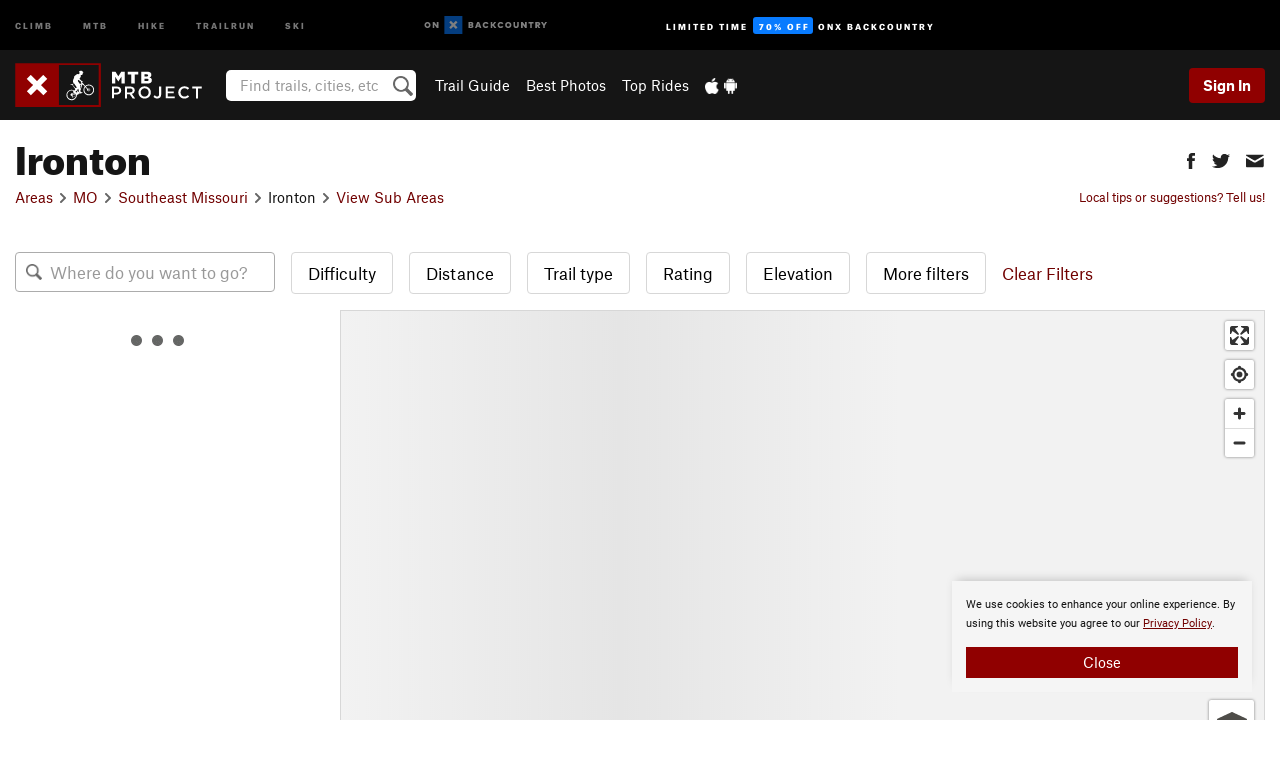

--- FILE ---
content_type: text/html; charset=utf-8
request_url: https://www.google.com/recaptcha/enterprise/anchor?ar=1&k=6LdFNV0jAAAAAJb9kqjVRGnzoAzDwSuJU1LLcyLn&co=aHR0cHM6Ly93d3cubXRicHJvamVjdC5jb206NDQz&hl=en&v=9TiwnJFHeuIw_s0wSd3fiKfN&size=invisible&anchor-ms=20000&execute-ms=30000&cb=s61ig6j96zrn
body_size: 48060
content:
<!DOCTYPE HTML><html dir="ltr" lang="en"><head><meta http-equiv="Content-Type" content="text/html; charset=UTF-8">
<meta http-equiv="X-UA-Compatible" content="IE=edge">
<title>reCAPTCHA</title>
<style type="text/css">
/* cyrillic-ext */
@font-face {
  font-family: 'Roboto';
  font-style: normal;
  font-weight: 400;
  font-stretch: 100%;
  src: url(//fonts.gstatic.com/s/roboto/v48/KFO7CnqEu92Fr1ME7kSn66aGLdTylUAMa3GUBHMdazTgWw.woff2) format('woff2');
  unicode-range: U+0460-052F, U+1C80-1C8A, U+20B4, U+2DE0-2DFF, U+A640-A69F, U+FE2E-FE2F;
}
/* cyrillic */
@font-face {
  font-family: 'Roboto';
  font-style: normal;
  font-weight: 400;
  font-stretch: 100%;
  src: url(//fonts.gstatic.com/s/roboto/v48/KFO7CnqEu92Fr1ME7kSn66aGLdTylUAMa3iUBHMdazTgWw.woff2) format('woff2');
  unicode-range: U+0301, U+0400-045F, U+0490-0491, U+04B0-04B1, U+2116;
}
/* greek-ext */
@font-face {
  font-family: 'Roboto';
  font-style: normal;
  font-weight: 400;
  font-stretch: 100%;
  src: url(//fonts.gstatic.com/s/roboto/v48/KFO7CnqEu92Fr1ME7kSn66aGLdTylUAMa3CUBHMdazTgWw.woff2) format('woff2');
  unicode-range: U+1F00-1FFF;
}
/* greek */
@font-face {
  font-family: 'Roboto';
  font-style: normal;
  font-weight: 400;
  font-stretch: 100%;
  src: url(//fonts.gstatic.com/s/roboto/v48/KFO7CnqEu92Fr1ME7kSn66aGLdTylUAMa3-UBHMdazTgWw.woff2) format('woff2');
  unicode-range: U+0370-0377, U+037A-037F, U+0384-038A, U+038C, U+038E-03A1, U+03A3-03FF;
}
/* math */
@font-face {
  font-family: 'Roboto';
  font-style: normal;
  font-weight: 400;
  font-stretch: 100%;
  src: url(//fonts.gstatic.com/s/roboto/v48/KFO7CnqEu92Fr1ME7kSn66aGLdTylUAMawCUBHMdazTgWw.woff2) format('woff2');
  unicode-range: U+0302-0303, U+0305, U+0307-0308, U+0310, U+0312, U+0315, U+031A, U+0326-0327, U+032C, U+032F-0330, U+0332-0333, U+0338, U+033A, U+0346, U+034D, U+0391-03A1, U+03A3-03A9, U+03B1-03C9, U+03D1, U+03D5-03D6, U+03F0-03F1, U+03F4-03F5, U+2016-2017, U+2034-2038, U+203C, U+2040, U+2043, U+2047, U+2050, U+2057, U+205F, U+2070-2071, U+2074-208E, U+2090-209C, U+20D0-20DC, U+20E1, U+20E5-20EF, U+2100-2112, U+2114-2115, U+2117-2121, U+2123-214F, U+2190, U+2192, U+2194-21AE, U+21B0-21E5, U+21F1-21F2, U+21F4-2211, U+2213-2214, U+2216-22FF, U+2308-230B, U+2310, U+2319, U+231C-2321, U+2336-237A, U+237C, U+2395, U+239B-23B7, U+23D0, U+23DC-23E1, U+2474-2475, U+25AF, U+25B3, U+25B7, U+25BD, U+25C1, U+25CA, U+25CC, U+25FB, U+266D-266F, U+27C0-27FF, U+2900-2AFF, U+2B0E-2B11, U+2B30-2B4C, U+2BFE, U+3030, U+FF5B, U+FF5D, U+1D400-1D7FF, U+1EE00-1EEFF;
}
/* symbols */
@font-face {
  font-family: 'Roboto';
  font-style: normal;
  font-weight: 400;
  font-stretch: 100%;
  src: url(//fonts.gstatic.com/s/roboto/v48/KFO7CnqEu92Fr1ME7kSn66aGLdTylUAMaxKUBHMdazTgWw.woff2) format('woff2');
  unicode-range: U+0001-000C, U+000E-001F, U+007F-009F, U+20DD-20E0, U+20E2-20E4, U+2150-218F, U+2190, U+2192, U+2194-2199, U+21AF, U+21E6-21F0, U+21F3, U+2218-2219, U+2299, U+22C4-22C6, U+2300-243F, U+2440-244A, U+2460-24FF, U+25A0-27BF, U+2800-28FF, U+2921-2922, U+2981, U+29BF, U+29EB, U+2B00-2BFF, U+4DC0-4DFF, U+FFF9-FFFB, U+10140-1018E, U+10190-1019C, U+101A0, U+101D0-101FD, U+102E0-102FB, U+10E60-10E7E, U+1D2C0-1D2D3, U+1D2E0-1D37F, U+1F000-1F0FF, U+1F100-1F1AD, U+1F1E6-1F1FF, U+1F30D-1F30F, U+1F315, U+1F31C, U+1F31E, U+1F320-1F32C, U+1F336, U+1F378, U+1F37D, U+1F382, U+1F393-1F39F, U+1F3A7-1F3A8, U+1F3AC-1F3AF, U+1F3C2, U+1F3C4-1F3C6, U+1F3CA-1F3CE, U+1F3D4-1F3E0, U+1F3ED, U+1F3F1-1F3F3, U+1F3F5-1F3F7, U+1F408, U+1F415, U+1F41F, U+1F426, U+1F43F, U+1F441-1F442, U+1F444, U+1F446-1F449, U+1F44C-1F44E, U+1F453, U+1F46A, U+1F47D, U+1F4A3, U+1F4B0, U+1F4B3, U+1F4B9, U+1F4BB, U+1F4BF, U+1F4C8-1F4CB, U+1F4D6, U+1F4DA, U+1F4DF, U+1F4E3-1F4E6, U+1F4EA-1F4ED, U+1F4F7, U+1F4F9-1F4FB, U+1F4FD-1F4FE, U+1F503, U+1F507-1F50B, U+1F50D, U+1F512-1F513, U+1F53E-1F54A, U+1F54F-1F5FA, U+1F610, U+1F650-1F67F, U+1F687, U+1F68D, U+1F691, U+1F694, U+1F698, U+1F6AD, U+1F6B2, U+1F6B9-1F6BA, U+1F6BC, U+1F6C6-1F6CF, U+1F6D3-1F6D7, U+1F6E0-1F6EA, U+1F6F0-1F6F3, U+1F6F7-1F6FC, U+1F700-1F7FF, U+1F800-1F80B, U+1F810-1F847, U+1F850-1F859, U+1F860-1F887, U+1F890-1F8AD, U+1F8B0-1F8BB, U+1F8C0-1F8C1, U+1F900-1F90B, U+1F93B, U+1F946, U+1F984, U+1F996, U+1F9E9, U+1FA00-1FA6F, U+1FA70-1FA7C, U+1FA80-1FA89, U+1FA8F-1FAC6, U+1FACE-1FADC, U+1FADF-1FAE9, U+1FAF0-1FAF8, U+1FB00-1FBFF;
}
/* vietnamese */
@font-face {
  font-family: 'Roboto';
  font-style: normal;
  font-weight: 400;
  font-stretch: 100%;
  src: url(//fonts.gstatic.com/s/roboto/v48/KFO7CnqEu92Fr1ME7kSn66aGLdTylUAMa3OUBHMdazTgWw.woff2) format('woff2');
  unicode-range: U+0102-0103, U+0110-0111, U+0128-0129, U+0168-0169, U+01A0-01A1, U+01AF-01B0, U+0300-0301, U+0303-0304, U+0308-0309, U+0323, U+0329, U+1EA0-1EF9, U+20AB;
}
/* latin-ext */
@font-face {
  font-family: 'Roboto';
  font-style: normal;
  font-weight: 400;
  font-stretch: 100%;
  src: url(//fonts.gstatic.com/s/roboto/v48/KFO7CnqEu92Fr1ME7kSn66aGLdTylUAMa3KUBHMdazTgWw.woff2) format('woff2');
  unicode-range: U+0100-02BA, U+02BD-02C5, U+02C7-02CC, U+02CE-02D7, U+02DD-02FF, U+0304, U+0308, U+0329, U+1D00-1DBF, U+1E00-1E9F, U+1EF2-1EFF, U+2020, U+20A0-20AB, U+20AD-20C0, U+2113, U+2C60-2C7F, U+A720-A7FF;
}
/* latin */
@font-face {
  font-family: 'Roboto';
  font-style: normal;
  font-weight: 400;
  font-stretch: 100%;
  src: url(//fonts.gstatic.com/s/roboto/v48/KFO7CnqEu92Fr1ME7kSn66aGLdTylUAMa3yUBHMdazQ.woff2) format('woff2');
  unicode-range: U+0000-00FF, U+0131, U+0152-0153, U+02BB-02BC, U+02C6, U+02DA, U+02DC, U+0304, U+0308, U+0329, U+2000-206F, U+20AC, U+2122, U+2191, U+2193, U+2212, U+2215, U+FEFF, U+FFFD;
}
/* cyrillic-ext */
@font-face {
  font-family: 'Roboto';
  font-style: normal;
  font-weight: 500;
  font-stretch: 100%;
  src: url(//fonts.gstatic.com/s/roboto/v48/KFO7CnqEu92Fr1ME7kSn66aGLdTylUAMa3GUBHMdazTgWw.woff2) format('woff2');
  unicode-range: U+0460-052F, U+1C80-1C8A, U+20B4, U+2DE0-2DFF, U+A640-A69F, U+FE2E-FE2F;
}
/* cyrillic */
@font-face {
  font-family: 'Roboto';
  font-style: normal;
  font-weight: 500;
  font-stretch: 100%;
  src: url(//fonts.gstatic.com/s/roboto/v48/KFO7CnqEu92Fr1ME7kSn66aGLdTylUAMa3iUBHMdazTgWw.woff2) format('woff2');
  unicode-range: U+0301, U+0400-045F, U+0490-0491, U+04B0-04B1, U+2116;
}
/* greek-ext */
@font-face {
  font-family: 'Roboto';
  font-style: normal;
  font-weight: 500;
  font-stretch: 100%;
  src: url(//fonts.gstatic.com/s/roboto/v48/KFO7CnqEu92Fr1ME7kSn66aGLdTylUAMa3CUBHMdazTgWw.woff2) format('woff2');
  unicode-range: U+1F00-1FFF;
}
/* greek */
@font-face {
  font-family: 'Roboto';
  font-style: normal;
  font-weight: 500;
  font-stretch: 100%;
  src: url(//fonts.gstatic.com/s/roboto/v48/KFO7CnqEu92Fr1ME7kSn66aGLdTylUAMa3-UBHMdazTgWw.woff2) format('woff2');
  unicode-range: U+0370-0377, U+037A-037F, U+0384-038A, U+038C, U+038E-03A1, U+03A3-03FF;
}
/* math */
@font-face {
  font-family: 'Roboto';
  font-style: normal;
  font-weight: 500;
  font-stretch: 100%;
  src: url(//fonts.gstatic.com/s/roboto/v48/KFO7CnqEu92Fr1ME7kSn66aGLdTylUAMawCUBHMdazTgWw.woff2) format('woff2');
  unicode-range: U+0302-0303, U+0305, U+0307-0308, U+0310, U+0312, U+0315, U+031A, U+0326-0327, U+032C, U+032F-0330, U+0332-0333, U+0338, U+033A, U+0346, U+034D, U+0391-03A1, U+03A3-03A9, U+03B1-03C9, U+03D1, U+03D5-03D6, U+03F0-03F1, U+03F4-03F5, U+2016-2017, U+2034-2038, U+203C, U+2040, U+2043, U+2047, U+2050, U+2057, U+205F, U+2070-2071, U+2074-208E, U+2090-209C, U+20D0-20DC, U+20E1, U+20E5-20EF, U+2100-2112, U+2114-2115, U+2117-2121, U+2123-214F, U+2190, U+2192, U+2194-21AE, U+21B0-21E5, U+21F1-21F2, U+21F4-2211, U+2213-2214, U+2216-22FF, U+2308-230B, U+2310, U+2319, U+231C-2321, U+2336-237A, U+237C, U+2395, U+239B-23B7, U+23D0, U+23DC-23E1, U+2474-2475, U+25AF, U+25B3, U+25B7, U+25BD, U+25C1, U+25CA, U+25CC, U+25FB, U+266D-266F, U+27C0-27FF, U+2900-2AFF, U+2B0E-2B11, U+2B30-2B4C, U+2BFE, U+3030, U+FF5B, U+FF5D, U+1D400-1D7FF, U+1EE00-1EEFF;
}
/* symbols */
@font-face {
  font-family: 'Roboto';
  font-style: normal;
  font-weight: 500;
  font-stretch: 100%;
  src: url(//fonts.gstatic.com/s/roboto/v48/KFO7CnqEu92Fr1ME7kSn66aGLdTylUAMaxKUBHMdazTgWw.woff2) format('woff2');
  unicode-range: U+0001-000C, U+000E-001F, U+007F-009F, U+20DD-20E0, U+20E2-20E4, U+2150-218F, U+2190, U+2192, U+2194-2199, U+21AF, U+21E6-21F0, U+21F3, U+2218-2219, U+2299, U+22C4-22C6, U+2300-243F, U+2440-244A, U+2460-24FF, U+25A0-27BF, U+2800-28FF, U+2921-2922, U+2981, U+29BF, U+29EB, U+2B00-2BFF, U+4DC0-4DFF, U+FFF9-FFFB, U+10140-1018E, U+10190-1019C, U+101A0, U+101D0-101FD, U+102E0-102FB, U+10E60-10E7E, U+1D2C0-1D2D3, U+1D2E0-1D37F, U+1F000-1F0FF, U+1F100-1F1AD, U+1F1E6-1F1FF, U+1F30D-1F30F, U+1F315, U+1F31C, U+1F31E, U+1F320-1F32C, U+1F336, U+1F378, U+1F37D, U+1F382, U+1F393-1F39F, U+1F3A7-1F3A8, U+1F3AC-1F3AF, U+1F3C2, U+1F3C4-1F3C6, U+1F3CA-1F3CE, U+1F3D4-1F3E0, U+1F3ED, U+1F3F1-1F3F3, U+1F3F5-1F3F7, U+1F408, U+1F415, U+1F41F, U+1F426, U+1F43F, U+1F441-1F442, U+1F444, U+1F446-1F449, U+1F44C-1F44E, U+1F453, U+1F46A, U+1F47D, U+1F4A3, U+1F4B0, U+1F4B3, U+1F4B9, U+1F4BB, U+1F4BF, U+1F4C8-1F4CB, U+1F4D6, U+1F4DA, U+1F4DF, U+1F4E3-1F4E6, U+1F4EA-1F4ED, U+1F4F7, U+1F4F9-1F4FB, U+1F4FD-1F4FE, U+1F503, U+1F507-1F50B, U+1F50D, U+1F512-1F513, U+1F53E-1F54A, U+1F54F-1F5FA, U+1F610, U+1F650-1F67F, U+1F687, U+1F68D, U+1F691, U+1F694, U+1F698, U+1F6AD, U+1F6B2, U+1F6B9-1F6BA, U+1F6BC, U+1F6C6-1F6CF, U+1F6D3-1F6D7, U+1F6E0-1F6EA, U+1F6F0-1F6F3, U+1F6F7-1F6FC, U+1F700-1F7FF, U+1F800-1F80B, U+1F810-1F847, U+1F850-1F859, U+1F860-1F887, U+1F890-1F8AD, U+1F8B0-1F8BB, U+1F8C0-1F8C1, U+1F900-1F90B, U+1F93B, U+1F946, U+1F984, U+1F996, U+1F9E9, U+1FA00-1FA6F, U+1FA70-1FA7C, U+1FA80-1FA89, U+1FA8F-1FAC6, U+1FACE-1FADC, U+1FADF-1FAE9, U+1FAF0-1FAF8, U+1FB00-1FBFF;
}
/* vietnamese */
@font-face {
  font-family: 'Roboto';
  font-style: normal;
  font-weight: 500;
  font-stretch: 100%;
  src: url(//fonts.gstatic.com/s/roboto/v48/KFO7CnqEu92Fr1ME7kSn66aGLdTylUAMa3OUBHMdazTgWw.woff2) format('woff2');
  unicode-range: U+0102-0103, U+0110-0111, U+0128-0129, U+0168-0169, U+01A0-01A1, U+01AF-01B0, U+0300-0301, U+0303-0304, U+0308-0309, U+0323, U+0329, U+1EA0-1EF9, U+20AB;
}
/* latin-ext */
@font-face {
  font-family: 'Roboto';
  font-style: normal;
  font-weight: 500;
  font-stretch: 100%;
  src: url(//fonts.gstatic.com/s/roboto/v48/KFO7CnqEu92Fr1ME7kSn66aGLdTylUAMa3KUBHMdazTgWw.woff2) format('woff2');
  unicode-range: U+0100-02BA, U+02BD-02C5, U+02C7-02CC, U+02CE-02D7, U+02DD-02FF, U+0304, U+0308, U+0329, U+1D00-1DBF, U+1E00-1E9F, U+1EF2-1EFF, U+2020, U+20A0-20AB, U+20AD-20C0, U+2113, U+2C60-2C7F, U+A720-A7FF;
}
/* latin */
@font-face {
  font-family: 'Roboto';
  font-style: normal;
  font-weight: 500;
  font-stretch: 100%;
  src: url(//fonts.gstatic.com/s/roboto/v48/KFO7CnqEu92Fr1ME7kSn66aGLdTylUAMa3yUBHMdazQ.woff2) format('woff2');
  unicode-range: U+0000-00FF, U+0131, U+0152-0153, U+02BB-02BC, U+02C6, U+02DA, U+02DC, U+0304, U+0308, U+0329, U+2000-206F, U+20AC, U+2122, U+2191, U+2193, U+2212, U+2215, U+FEFF, U+FFFD;
}
/* cyrillic-ext */
@font-face {
  font-family: 'Roboto';
  font-style: normal;
  font-weight: 900;
  font-stretch: 100%;
  src: url(//fonts.gstatic.com/s/roboto/v48/KFO7CnqEu92Fr1ME7kSn66aGLdTylUAMa3GUBHMdazTgWw.woff2) format('woff2');
  unicode-range: U+0460-052F, U+1C80-1C8A, U+20B4, U+2DE0-2DFF, U+A640-A69F, U+FE2E-FE2F;
}
/* cyrillic */
@font-face {
  font-family: 'Roboto';
  font-style: normal;
  font-weight: 900;
  font-stretch: 100%;
  src: url(//fonts.gstatic.com/s/roboto/v48/KFO7CnqEu92Fr1ME7kSn66aGLdTylUAMa3iUBHMdazTgWw.woff2) format('woff2');
  unicode-range: U+0301, U+0400-045F, U+0490-0491, U+04B0-04B1, U+2116;
}
/* greek-ext */
@font-face {
  font-family: 'Roboto';
  font-style: normal;
  font-weight: 900;
  font-stretch: 100%;
  src: url(//fonts.gstatic.com/s/roboto/v48/KFO7CnqEu92Fr1ME7kSn66aGLdTylUAMa3CUBHMdazTgWw.woff2) format('woff2');
  unicode-range: U+1F00-1FFF;
}
/* greek */
@font-face {
  font-family: 'Roboto';
  font-style: normal;
  font-weight: 900;
  font-stretch: 100%;
  src: url(//fonts.gstatic.com/s/roboto/v48/KFO7CnqEu92Fr1ME7kSn66aGLdTylUAMa3-UBHMdazTgWw.woff2) format('woff2');
  unicode-range: U+0370-0377, U+037A-037F, U+0384-038A, U+038C, U+038E-03A1, U+03A3-03FF;
}
/* math */
@font-face {
  font-family: 'Roboto';
  font-style: normal;
  font-weight: 900;
  font-stretch: 100%;
  src: url(//fonts.gstatic.com/s/roboto/v48/KFO7CnqEu92Fr1ME7kSn66aGLdTylUAMawCUBHMdazTgWw.woff2) format('woff2');
  unicode-range: U+0302-0303, U+0305, U+0307-0308, U+0310, U+0312, U+0315, U+031A, U+0326-0327, U+032C, U+032F-0330, U+0332-0333, U+0338, U+033A, U+0346, U+034D, U+0391-03A1, U+03A3-03A9, U+03B1-03C9, U+03D1, U+03D5-03D6, U+03F0-03F1, U+03F4-03F5, U+2016-2017, U+2034-2038, U+203C, U+2040, U+2043, U+2047, U+2050, U+2057, U+205F, U+2070-2071, U+2074-208E, U+2090-209C, U+20D0-20DC, U+20E1, U+20E5-20EF, U+2100-2112, U+2114-2115, U+2117-2121, U+2123-214F, U+2190, U+2192, U+2194-21AE, U+21B0-21E5, U+21F1-21F2, U+21F4-2211, U+2213-2214, U+2216-22FF, U+2308-230B, U+2310, U+2319, U+231C-2321, U+2336-237A, U+237C, U+2395, U+239B-23B7, U+23D0, U+23DC-23E1, U+2474-2475, U+25AF, U+25B3, U+25B7, U+25BD, U+25C1, U+25CA, U+25CC, U+25FB, U+266D-266F, U+27C0-27FF, U+2900-2AFF, U+2B0E-2B11, U+2B30-2B4C, U+2BFE, U+3030, U+FF5B, U+FF5D, U+1D400-1D7FF, U+1EE00-1EEFF;
}
/* symbols */
@font-face {
  font-family: 'Roboto';
  font-style: normal;
  font-weight: 900;
  font-stretch: 100%;
  src: url(//fonts.gstatic.com/s/roboto/v48/KFO7CnqEu92Fr1ME7kSn66aGLdTylUAMaxKUBHMdazTgWw.woff2) format('woff2');
  unicode-range: U+0001-000C, U+000E-001F, U+007F-009F, U+20DD-20E0, U+20E2-20E4, U+2150-218F, U+2190, U+2192, U+2194-2199, U+21AF, U+21E6-21F0, U+21F3, U+2218-2219, U+2299, U+22C4-22C6, U+2300-243F, U+2440-244A, U+2460-24FF, U+25A0-27BF, U+2800-28FF, U+2921-2922, U+2981, U+29BF, U+29EB, U+2B00-2BFF, U+4DC0-4DFF, U+FFF9-FFFB, U+10140-1018E, U+10190-1019C, U+101A0, U+101D0-101FD, U+102E0-102FB, U+10E60-10E7E, U+1D2C0-1D2D3, U+1D2E0-1D37F, U+1F000-1F0FF, U+1F100-1F1AD, U+1F1E6-1F1FF, U+1F30D-1F30F, U+1F315, U+1F31C, U+1F31E, U+1F320-1F32C, U+1F336, U+1F378, U+1F37D, U+1F382, U+1F393-1F39F, U+1F3A7-1F3A8, U+1F3AC-1F3AF, U+1F3C2, U+1F3C4-1F3C6, U+1F3CA-1F3CE, U+1F3D4-1F3E0, U+1F3ED, U+1F3F1-1F3F3, U+1F3F5-1F3F7, U+1F408, U+1F415, U+1F41F, U+1F426, U+1F43F, U+1F441-1F442, U+1F444, U+1F446-1F449, U+1F44C-1F44E, U+1F453, U+1F46A, U+1F47D, U+1F4A3, U+1F4B0, U+1F4B3, U+1F4B9, U+1F4BB, U+1F4BF, U+1F4C8-1F4CB, U+1F4D6, U+1F4DA, U+1F4DF, U+1F4E3-1F4E6, U+1F4EA-1F4ED, U+1F4F7, U+1F4F9-1F4FB, U+1F4FD-1F4FE, U+1F503, U+1F507-1F50B, U+1F50D, U+1F512-1F513, U+1F53E-1F54A, U+1F54F-1F5FA, U+1F610, U+1F650-1F67F, U+1F687, U+1F68D, U+1F691, U+1F694, U+1F698, U+1F6AD, U+1F6B2, U+1F6B9-1F6BA, U+1F6BC, U+1F6C6-1F6CF, U+1F6D3-1F6D7, U+1F6E0-1F6EA, U+1F6F0-1F6F3, U+1F6F7-1F6FC, U+1F700-1F7FF, U+1F800-1F80B, U+1F810-1F847, U+1F850-1F859, U+1F860-1F887, U+1F890-1F8AD, U+1F8B0-1F8BB, U+1F8C0-1F8C1, U+1F900-1F90B, U+1F93B, U+1F946, U+1F984, U+1F996, U+1F9E9, U+1FA00-1FA6F, U+1FA70-1FA7C, U+1FA80-1FA89, U+1FA8F-1FAC6, U+1FACE-1FADC, U+1FADF-1FAE9, U+1FAF0-1FAF8, U+1FB00-1FBFF;
}
/* vietnamese */
@font-face {
  font-family: 'Roboto';
  font-style: normal;
  font-weight: 900;
  font-stretch: 100%;
  src: url(//fonts.gstatic.com/s/roboto/v48/KFO7CnqEu92Fr1ME7kSn66aGLdTylUAMa3OUBHMdazTgWw.woff2) format('woff2');
  unicode-range: U+0102-0103, U+0110-0111, U+0128-0129, U+0168-0169, U+01A0-01A1, U+01AF-01B0, U+0300-0301, U+0303-0304, U+0308-0309, U+0323, U+0329, U+1EA0-1EF9, U+20AB;
}
/* latin-ext */
@font-face {
  font-family: 'Roboto';
  font-style: normal;
  font-weight: 900;
  font-stretch: 100%;
  src: url(//fonts.gstatic.com/s/roboto/v48/KFO7CnqEu92Fr1ME7kSn66aGLdTylUAMa3KUBHMdazTgWw.woff2) format('woff2');
  unicode-range: U+0100-02BA, U+02BD-02C5, U+02C7-02CC, U+02CE-02D7, U+02DD-02FF, U+0304, U+0308, U+0329, U+1D00-1DBF, U+1E00-1E9F, U+1EF2-1EFF, U+2020, U+20A0-20AB, U+20AD-20C0, U+2113, U+2C60-2C7F, U+A720-A7FF;
}
/* latin */
@font-face {
  font-family: 'Roboto';
  font-style: normal;
  font-weight: 900;
  font-stretch: 100%;
  src: url(//fonts.gstatic.com/s/roboto/v48/KFO7CnqEu92Fr1ME7kSn66aGLdTylUAMa3yUBHMdazQ.woff2) format('woff2');
  unicode-range: U+0000-00FF, U+0131, U+0152-0153, U+02BB-02BC, U+02C6, U+02DA, U+02DC, U+0304, U+0308, U+0329, U+2000-206F, U+20AC, U+2122, U+2191, U+2193, U+2212, U+2215, U+FEFF, U+FFFD;
}

</style>
<link rel="stylesheet" type="text/css" href="https://www.gstatic.com/recaptcha/releases/9TiwnJFHeuIw_s0wSd3fiKfN/styles__ltr.css">
<script nonce="8Ql0ciiChAvfQN8fX-9e8Q" type="text/javascript">window['__recaptcha_api'] = 'https://www.google.com/recaptcha/enterprise/';</script>
<script type="text/javascript" src="https://www.gstatic.com/recaptcha/releases/9TiwnJFHeuIw_s0wSd3fiKfN/recaptcha__en.js" nonce="8Ql0ciiChAvfQN8fX-9e8Q">
      
    </script></head>
<body><div id="rc-anchor-alert" class="rc-anchor-alert"></div>
<input type="hidden" id="recaptcha-token" value="[base64]">
<script type="text/javascript" nonce="8Ql0ciiChAvfQN8fX-9e8Q">
      recaptcha.anchor.Main.init("[\x22ainput\x22,[\x22bgdata\x22,\x22\x22,\[base64]/[base64]/[base64]/KE4oMTI0LHYsdi5HKSxMWihsLHYpKTpOKDEyNCx2LGwpLFYpLHYpLFQpKSxGKDE3MSx2KX0scjc9ZnVuY3Rpb24obCl7cmV0dXJuIGx9LEM9ZnVuY3Rpb24obCxWLHYpe04odixsLFYpLFZbYWtdPTI3OTZ9LG49ZnVuY3Rpb24obCxWKXtWLlg9KChWLlg/[base64]/[base64]/[base64]/[base64]/[base64]/[base64]/[base64]/[base64]/[base64]/[base64]/[base64]\\u003d\x22,\[base64]\\u003d\\u003d\x22,\[base64]/w6HDk2cte0fDssOSVxbDocOkwpAYw61bYMO1dwdZbsOEDUdzw55SwqQiw57Di8O0wpImHTtWwotEK8OGwpLCjH1ubjBQw6Q1I2rCuMKswpVawqQwwrXDo8K+w5ohwopNwrnDuMKew7HCk1vDo8KrSBV1DlVFwpZQwrVCQ8ODw6/DjEUMGgLDhsKFwoVTwqwgS8Kiw7tjcFrCgw1xwqkzwp7ClC/DhisHw4PDv3nCoT/CucOQw5MwKQkJw6N9OcKeVcKZw6PCtUDCoxnCngvDjsO8w7TDpcKKdsORIcOvw6pXwqkGGUBJe8OKK8OZwosddGp8PlwhesKlPndkXTzDmcKTwo0swpAaBSnDmMOadMO+IMK5w6rDkcKBDCROw5DCqwddwqlfA8KhesKwwo/ChFfCr8OmR8KewrFKRxHDo8OIw51bw5EUw5jCjMOLQ8KQVDVfZ8Kjw7fCtMOZwpICesOfw6XCi8KndXRZZcK/[base64]/Du8Olw5V0OlbDncKCw5XDs2kvwrcmAsK7w6nDiBfCtzFQN8O/w5I/MngAGcO4HsKxHj7DkifCmhYxw4LCnHBFw7HDiQ59w4vDlBoafwY5B0bCksKUMitpfsKqRBQOwoNGMSIdfE1xNEEmw6fDpsK3wprDpUPDvxpjwpo7w4jCq1TCr8Obw6o9ODAcFsODw5vDjGtBw4PCu8K7ck/[base64]/[base64]/CmDhRBmEwMMO8HxdsSMKlCArDsxBYUHsCwqfCk8ORwqLDr8KdQsOARMKuQyV6w4VwwpvChlJ4PMKCVE/DrUzCrsKHFVfCjcKkAMOKZipnKcOhCMKMHSPDqHJGwpkTw5EBTcOZwpTDgsKnwoXDusKSw7QGw6hGw4nCrD3Cm8Ojwr/[base64]/[base64]/B0woSHRiClHCpsKnw7sgwo98FjJJw5LCqcKvw6LDrMKYw4zCigIDKcOjLi/DpiR/[base64]/IcO8SlHCohYmwr/[base64]/HcKuw4zCs8KiDMKvI8OCw68iwp9nw5dGw7DCp0fCrQkfRsK1woBzw4w5dwlVwoJ/w7bCpsKNwrDDuBpHP8Kaw5vDpzJVwrLDmcKqXcOvdCbDuyvDnnjCs8KhYBzDscOcZ8OPw7JteCQJQjHDj8OEFTDDtUkaIi9SC1/CsnPDn8KRHMObBMKuUWXDni3CjCXDhk9CwoAPccOQSsO3wpnCkVU6b3bDscK2OANjw4RIwoUNw7MFYCIYwrMkEwvCvyfDsh1bwofCmsOVwpJBw53CtsO6f0cyesK3TcOUwqxHZMOkwoZ4CHA5w67CpyM7Q8OofsK4OsOpwoYMesKmworCpiEHBB0OeMOgA8KUw7c/Dk3Csnw/MsO/wp/DuULDsxREwp3DsyTCr8Kaw6XDriNue3xLScOAw7oCTsKowqjDk8O5wrzDlBJ/w7NdYgFVOcO0w73CjV0LXMKFwrjCin5mMGDCiRMfRMO4B8KTSQbDnMK+bcKlwpofwpvDlmzDqg1AYg5AKibDoMORFFPDi8KaBcKNAT5HE8K/w5FqeMK4w4Jqw57Dgz3CqcKdY2PCpRDDk2DDosKOw7dDZsKVwo/[base64]/DtBBKwq3ClxXCpUbChMOOwr3CgMKWIcONSMOsaWXDgC/Cs8Ovw4HCiMK0IT3Ch8O+bMK/woXDohHDisK8VsKTFhdoSl1mEsKhwoPDqUrCjcKcHcO4w6PCgQPCkcO4wrgTwqIDw7k8EcKJJQLDqMKyw7zCgcOnw4sdw7J6EBzCqyMYRMOOw6XDq2PDmsOeVsO/bMK/w5x4w6HDul/[base64]/[base64]/CqxNOwox6McKICkTDqBjChFhRBcOEUSXCojNXw4/CrSUaw5zCrSHDnltgwqxpb0Eewp8Gw7okRSDCsSFndcOGwos6wqrDg8KMO8OnRcKtw6/Dk8OhUFA1w6DDlcK7w51Pw5HCrWHCicOHw5ZGwqFVw5HDrMO1w6g0TjfCig0JwoFCw5zDmcOUwqMUEmoVwrIyw6rDtxTCqsO7w7MkwqBRw4UtQ8Orwp/Co3lHwoMbGm0Aw4bDoXPCoAl5w6Vhw5fCgwDDsBnDn8Ohwq1wAMO3w4DCpD8pGsOew5wqw55VVMKjUcK/w6l3czwEwr0TwqwFOAgnw5UDw65vwrE1w7RXDl0kfDVIw7EnHg1GJsO4bFXCg3JvK3lkw6JFacKdVEbDv2jCpUx2bjfDvcKiwrVsSEfCinTDt0PDjsOBF8OSVMOqwqhgHcKVQ8K0w6QHwoDDtBdwwocoMcO/wpTDs8OyRMOEe8OGQ1TCmMOIdcOwwpE8w51aHzwGScKRw5DCrHbDsT/[base64]/EMK6woYbw4NQwqvCkmI+w7tGw58/P2xRwo7Cj1FQYMKuw7tYw6Izw70XS8OYw5fDvMKNw6gyX8OJMEnDlAfDjsOdwovDgmLDu2zDs8KWwrfCnS/[base64]/MMKOScOYw41tfMOjwoHDicKaw43DnMKBHMKsCjjDv8KAdzVaI8OaIDjCqcKJRsOXBAh4VcOqOV8Yw6fDvjooCMKVw78qw5/CpcKOwqTClMKVw4XCrizColrClsKVJigZZ3Aiwp/CtRTDlEbCiRzCrcK1woZAwoo8w619XW9LbRDCsGoWwqwNw44Mw5jDhw7DvC/DqcKCDVVXw7jDjMOFw6fCmzzCjsKhWMOmw4RCwrEgRTApX8K1w67Dq8O8woTCncOxI8O0dDXCtRpCwrLCnsK8MsOswrM2woMcHsOdw55aa2PCo8K2woEYSMK/Oz/Cq8OddXwpMVYxXSLCmF1/YGjCrcODEWBYcMOiecKTw7/CuErDlMOAwq0zw4TClTTCjcKcE3LCq8ONRMOTIUHDgCLDv35iwrxOw40GwovCnT3Cj8KDREfDqcOhMG7CvDLDuXJ5w5jDqCdjwrIjw67Dgh40woh8SMKJKcORwozDjjNfw5/DmcKeI8OIwpdLwqQjw5/[base64]/CtUbDgcKxTi8zRcKvwqfDucKlwr7DuMOyP21KHDPCkSrDqMOhRHANX8KZScOmwpjDosO7NcOaw443f8KewoFVCcOVw5vDpRtew7/Ds8KFCcOdwqAowoJcw7LChsKLY8KQwpZMw7HDscOXBXfDr0xuw7TCkcOfYgfCojjCusKqHsOrBCDDgcKQT8O5JBQcwowYEcKDLlYVwps7aiMgwqoJwoJuI8KMH8OFw7cZRVTDmXXCpj87w6LDtsOuwq1Se8KSw7/[base64]/[base64]/[base64]/Dn8OWw5wOwoZSI8OFHkVowosqdULDm8OgUsOjw4HCpmMLQVzDig3Dj8KKw7XClsOywoTDrwcuw5zDj2/[base64]/DisOTw4s/wqjDrsKZw77CsiQANsOXeMOWbUTDskg8w4PChkALwrLCtAs1wptFw67DtQHCuX1KGcOJwoRcOMKrJcKdMcOWwr08woXDrRzCvcO/SW8/ETPCkXzCpT1ywrl/TcKyAWN7dMKuwrzDmXhWwoc1wrLChgITwqbDnXlIWSfCh8KKwpkqTcOyw6bCr8KewrFpB37DhEARFVUDJ8KlcnR+YgfCpMOJbmdtQVNOw6vDucO/woHCvcOue3xJI8KPwosiwpsVw5rDt8KhORDCpS51X8OaTT7CisOaBRbDpsOxK8Kyw6UOwpvDkgrDkH/CggXCgFHChUnCuMKUGBgAw6csw7IuIMKzR8K1Ow96OS7ChRvCizHDtXfDhlbCjMO0w4JBwoHDvcK4AgnCuz/[base64]/[base64]/[base64]/wr3Coh44CcOOwqItZmtVbhDCq3IQKMKiw75Ywo4OP0/Cij3CsGw6wo9Aw5bDmsO+woHDoMOgEz1cwpZEWcKbfggnCgfCg0FAbVZiwqwqI2F/QwpUYEJEIgAXw5M6NEDCscOGc8Ovw73DmxHDpsO2M8OtZ3towrvCgsKpXjlSw6M8OMOGw5/CpxXCi8KBLizDksOKwqTDrcO5w5QhwprCiMO2WG4Ww6LCmmvCgCDCj0IIbxgNUA0Ywo/Cs8OIwqQ7w4TCo8K3bXLDv8K3YxLCuX7DhCrDlQx5w48Xw6rCnTptw5rCrTxUG0XCuGw8RlHDuwMmwr3ChMOBTMODwpDClMK1KsKqE8Kvw7xnw6d+wrHCiBzCkQ4dwqrClwtZwpTCvSzDpcOKN8O5aFljB8O4DGACwqfCksOrw61Ta8KHdE/ClBbDvjnDg8KROC5wY8O9w5HCpgLCpcOjwoXCgXlBfmrCiMORw4HCvsOdwrnCvDpowojDncOxwoJBw5UWw44RE3d6wprDncKAAV7CmsOZQD/DrxXDlcOxF01jwqEmw41Cw4dIw77DtyZQw7cqIcO/[base64]/DvzJqRsO6O8OcO8OAwpZRGwYvwqhuZyNpZMO/eQAAL8KTImQDw77CmEk5PQtiKsO6w586bnrDpMOJUMObwrzDjDNVS8KUw5lkaMOdGUUIwoZ/MT/Dr8KINMK4wrbDsAnDgkgbwrouUMKdw6/CtlN1AMOhwpgwVMOCwqgHwrTCiMK6S3rClMKKehzCsDAwwrA4TsKWE8KmK8KXw5Etw7jDt3tlw40fwpozw5wUw59wfMKkZkRKw7k/wr9+S3XCisOxw7vDnBYlwr0XeMOQwo/[base64]/Dg8KZNsKiw6F2RcOZS8KYw5fCp8KjwoMff8OFwoLDoyTCv8OmwqfDlsOwF0oxKgnDlVbDqTcBCcKWOj7DssKJw58AKyEhwrvCp8OqVQ7Cp2B3wrfCk1ZoXsKzU8Okwp9QwoZ7ZSQ2w5TCjwXChMK/BkoGXEIYLE/Ch8O/TwLDpCDCt0INQMOsw7vCicKwQjRpwqwNwoPCgy8jWWbCqAs9wq98wr9BV1YjGcOUwrPCucK7wrZRw5/[base64]/DsX83wrlGw5PDq8OCwq5/wqPCkMKTQcK3fcO/OMKZaE7DnBlbw4zDrnltWC7Ct8OOf2NREMKaLMKww4VoQmnDvcOxJ8O/WDXDknPCpcK4w7DCn2RQwpcjwrNew7bCogvCmcKRATIAwrUAw6bDpsOCwq7CgMOqwrRswozDk8KGw6XDocKDwpnDg0bCrlBPdDYcwqfDt8Kew7E6bEIQVhjDs34/BcKowoQ6wp7DusObw7LDt8Ofwr0Gw6M9U8KmwqUBwpRcJ8K1w4/CjyLCr8O0w6/DhMO5D8KVXsOZwrhHAMOtAcKUd1nDksK6wq/DqmvClcKcwqlKwozCv8KNwq7CiVhMwrPDq8OFEsO2RsORF8KFOMOiwrUKw4TDgMOqwpzCq8O6woDCnsOJdcKrwpc4w6hARcKIwrQxw5/DqhgKHE0Vw751wpxeNBlpb8OKwrfCp8KDw47DmjfDqyJnGcOiRMKBRsOSwqPDm8KBcTzCoGt3HGjDpMOGdcOYGUw9ZsOJN17DuMO0JcKcw6PCtMOBNMKbw6fDrEvDkzTClEPCu8O7w6XDvcKSGXM5LXdGGSnClsOiw4bCrMKWwojDv8OWBMKZFStwKS4two4NYsOHID/CssKawpsJw6rChkI9w5PCq8KXwrnDmifDt8OLw7bDssOVwpZMwo9+HMOcwonDisKZBcOhEMOSwo/CssO2GAjCoS/DmB3Do8OAw4UgFWdxAcOrwodrLcKcwrnDocOFYW3DmsOUV8KQwonCmMKBQMKCHDcMcQPCpcONHMKOS0Ndw5PCqCs7NMOtGiVUwo/Dm8O8WmTCp8Kdw7R2fcKxd8Onwq5nw75kJ8Okw4wFGixtQycjTXHCjcKSDMKidX/[base64]/DpwRpwrnDmH8aOcKyf8K0bcKrfMOLG2l7YcKUwpHDlsO/wpPCgcOGXnVIQcKBf2FNwpDDl8K2w6nCrMKzBsKBCloLTAQrLjhEB8KdbMOIwqXDgcKDwqZSwonCk8K8w6AjP8OLbcOHdsOyw5Umw4fCq8Olwr3DncOTwrEaCEPCj37CoMOySFHCgsK9w6zDrTbCu2/ChcKowqF5I8OtcMKhw53CpSDDhEt/[base64]/G8O4w7dbwo4tW8OBI0RZw7h1CnJvwqvCtcOaBsK9CQ7DhXDCqMONwrfDjSlfwpHDoHXDqgIMGgzDkFAjfADCqMOmE8OAw6w/w7Emw5JfQAhZNUvCgcKmw6zCoXlrw7rCsx/DnhfDpsKSw7QYNU0lXsKJwpnDo8KkasORw70fwp4zw4J5PMKgwqZiw5o6wrhHAsOSHyZwbsKxw4Qvw73DlcO3wpAVw6XCmiPDlwXClcOtAEZgGMK6XsK0OBQ3w4R0woF/w5sowq0yw7DDqBnDoMKLdcKLw7J/wpbDocO3W8OSwr3DrEohUB7DnGzCs8OCWMO1McOHNiwVw44sw5DDqnwtwqLCuklaUsOnTzPCsMOyA8OAeXZgScOcwp0yw5Uiw7fDpUbCgjNEw7Fqe0LDm8K/[base64]/wp/Ci8Okw5QwwrrCs8OHw5tBbi9DSw58wrhBw67Dp8ONfsKkFAvCtcKpwpvDh8OZCMOjRsOMNMKIfsKvfjfCox3CpQLDuGvCsMOhNDrDjljDuMKjw68Iw4/DjBFfw7LDpcOBRMOYPGVyD3FywplNdcKvwp/DjXVtJ8KmwrQNw4ozC0PCiFNaclsmAhPCj2YZOzbChijDu2Qfw7LDtUlXw67CncKsUnVNwrXCgsKcw79DwrR7w751DcOcw7nCoXHDtEnCsSJYw4jDvz3DkcKzwp5JwoJqGMOhwoDCnsOuw4Zew7kawoXDljfCkEZUWh/CucOzw7PCpsKbH8Omw6nDknjDp8OAM8KKJlAPw5fChcOHJV0DMsKZehkDwrVkwoImwoVTcsOYDkzCjcKBw6YeWMKhQg9Sw5ckwqHCgRVhfcOePRfCisKfCQfClMOgCEQPwoFMwr8FdcOvwqvCrsOPCsKEa3YUwq/[base64]/elXDgwjDlMKFLAnCtC8eIsOrLG/Dr8OLKEnDpcOLbcOwNwoOw6jDu8OwWRXCo8OpU1rCimAZwoMWwpdtwrdZwrNpwpR4R0jDnC7DoMONJX8lDx7CpsKWwpo1O3/CtMOrcCHCsBbDgMKcA8K4OcKnAsO7wrRCw77DgTvCqQrDlDArw7DClMOnYChDwoBrQsOmF8O8w55oQsO1fXIRZVRDwo1wCgbCjCHCscOob0bDhMOHwofCgsKqIz4uwojCn8OXw5/CnUPCoiMgQj5xDsK7AMO1BcO1fcK+wrAYwqPCjcOVD8K5ZwfDvCRdwrc5ScKswp3DssKLwr9wwp1ZO3/[base64]/w7R4ScK9alPCrmXCncOIwosrCnYiwoZqw6t7NcO6N8O/w5xhYm5LZCrCgMOqRsKTJcKGD8Knw40Qwo9WwoDCvsKQwqsZZVnDjsKKw7srflzDm8OKwrPCj8Kuw5Q4w6ZBQgvDvA/Cr2bCkMOzw4nDnwktLsOnwpfDm1Q7JRHCsXsgwq98VcKcXBsIcHHDrGZFw6hCwp/[base64]/Cr8OOwpoGwppwU1vDuMOnBAMRwq/ClxbCkHPDgVECTSFLwrPDq1c+CF/DlVTDhsOPUTdaw4pgCRQWWcKpfsO8H3fCtyLDiMObw4oHwrlce3xWw6d4w4zClwbCv0M0BMOEC1QTwrxQSsKpMcOXw6nCmRNiw6NPwoPCq3HCj2DDhsKmNX/DvH/Ct3tnw6MqVwnDq8KKwp5zHsOjw4XDuE7CsWjCohdLZ8O0U8K+VsOJWX0PDXAXw6EXwpzDsCkQG8OWw6/Dj8Ktwp4IDsO/LMKvw4wqw44gIMOewqDDjjLDhGfCicOkZlTCr8KfFsOgwonCsH9HET/DqHXCpcOww4FgHcOGM8KpwpExw4FRSEvCqMO5NMKKLAZ4w7XDrkhdwqB7TmDChBNlw5d/wrRhw4E6TCXCsi7CgMOdw4PCkMOCw43Cr0DCoMOPwpxEw5F7wpcse8KhbMOrY8KLKznCocOnw6vDpQLCncKkwoILw67CpnfDi8KIw77CrcOewoTCusO/VMKPdcOdUmwRwrYOw7B1DVLCq1LCp2DCo8K5w5kEZsKvcmEXwoRED8OVGBUFw5nCt8Kfw6fCgcK3w7gNQsOCw6HDjx7Dq8KPX8OvKjDCvcOQeT3CqMKbw4JywrjCvMOqwrYKHD/Cl8Kabj8lw5DCjClNw4XDkwcFcXJ6w6pTwrBvNMO7HX/[base64]/Du8OTbz7CsMO4w6/[base64]/CgGTDhTosUShxKB/Ckk/[base64]/[base64]/CnAnCocK2wqzDlMOMcsKZUg3Cg1DDnTbDj8KVw4LCiMORw5dgwp0cw4rDq0DCmsO4woLChXDDgsKzeFMywoUww5drS8Kvw6k6VMKvw4fDpAHDk3/DiRYnw7BhwovDvzLDtMKWa8Oqw7DDiMOVw4EMawPDjFIBwol0woEDwpxIw5osF8KpMUbDrsOKwpzDr8KiZmwUwqFLfSUFw4jDoX/[base64]/GCQQIm1Qw6bCocOtQFxEKcORw5DClsOOwrtmwoLDjGdJOcK4w7BKAz7CuMKRw5XDi2/DuC3Dj8Kgw4lMGz8uw4gEw4/DicK5w5l3wrnDowQ1wrDCrsORLllYwp9Lw7UNw7YCwr0vNsONw41gfUwAGm7Cl3kHOXscwp7CkGs8E3jDrT3DicKBDMOCYVjDmGRcEsKDwqPCsz06w6nClDPClsONTMKbEF4jV8Kkwp85w5gdRMOYWMOyPRbDvcK/bHI1wrzCkWNOHMOjw7jCo8O9w5XDqsK2w5ZEw4ZDwqYOwrphw4zCsQdowqBpaQ7CiMOnacOqwr1Hw4nDkBpQw6Ndw4nDg1TDlRTClsKcw5FwP8OjJMK/AxfDrsK6SMK1w5lFw5fCsw1Owo0CDk3Cihxmw6wEIz5tS0TCr8KbwqXDpcORXCxcwoHCqGhiesK3JU5Sw7svw5bCmVDDph/DthnCssKqwo0Ow50MwrfCrMOrb8OuVgLCrcK4wogJw6xyw5lkwrhtw5Zyw4N0w7QFckUdw5R7IC8uABPCq0gmw6jDlMK5w73CucK7S8OFbMKhw4Znwr1OUULCiCMmGk4kwrbDlQE7w5jCisOuw7ouBBFbwrzDqsKlbm7DmMKWG8KccTzDoHZLPhrDiMKvW05/[base64]/w7DCn8KFMBHCscKZwrYKwoAhHcOfblDCrcO4wrzCmcOKwqvDom4iw5jDgT0QwpwQQjLDu8OvbwRARQYaYsOFVsOaL3dYG8Kqw6LCvUJrwrNiPE3DjGBUw4bDtyTDkMKHN0Raw7fCmXFVwrXCuCVWYn/Dnh/CjAbCvcO9wo3Dp8OuXETDogDDjMOhIztSw6rChVd2wqw/VMKWCsOpYjQjwph7UMKwIE05wpUKwoPDq8KrO8O6UzvCvU7CvULDrHbDscONw7DDrcO1wrF/PcOFAHVbZnNUBEPCphrDmRbCp0TDs1w+A8O8MMKywrLCizHDiFDDrsKlYjDDicKHI8Oow5DDqsKZT8KjMcKWw4AHHXo1w6/DskrCscKnw5TCjjHCplTDoANhw5/Cn8Obwo4zesKuw6XClRPDgsOwPDjDpMOywrUhWmEFI8KpMWdxw4FJSMO5wpPCrsKwHsKGw5rDqMKswrjCkDBJwoxlwr4lw4HCuMOUSnPChHTCjsKFQDc8wqpowo98GMKYdUg/w5/CisOkw7INPV1+WMOuZcO9YcKXRWczw54Ww4sdS8K1fsO7C8Kde8OIw4Zew7DCi8K/w5fChXYkPMOzw5Agw53Cl8Kbwptkwr5HBnFmCsObwqoWwrUqfDPDrl/DisOpOBrDtcOIwrzClQLDnjJ6SCwMJG7CgnPCtcKTfjllwoLDtMKHNA9/WcOmAXk2wqJVwox/G8ODw7LCjjIIw5YmEVHCsiXDicOmwok4KcO4YcO7wqEjPRDDnsKHwrrDhcKyw4/DpsOtQRTDrMKnNcKwwpRHdF0eL07CkMOKwrfDpsOZwozDiT5xAXZERgrDg8KGYcOtBMO5w6/Di8KEwo5PdMO5NcKYw5bDp8O9wo/[base64]/[base64]/woFDw4fClcOBFRZ3JEhuSsOGDsKEb8OCw5rChcObw4kAwqERDhbCrsO4DBA0woTCtMKWfCIEVcKeMS/[base64]/DrMOOSXrCl8OGWk7CumQxAcKwRcOGw4HCvcKDwp7Cl3LDmMKYwphsVcOgwqlnwrnCiyTCtiHDm8KhRQjCoVvCmcOwKhLDl8O+w6vCrHREIcKoUw/[base64]/DkVU/w7omwpl/[base64]/w6bDph3CjSDDtcOWESbDkRTCkMKaOcKtwo3CncO4w6wOw5nDh1bCr0JrS2c9wqXDqwLDhsOBwo7CscKuWMOyw6UMEFxJwr0CBV9WLDxUE8OaZw7DpcK7QyI7wrY9w7vDgsKVU8KSShLDkzZpw4syM2zCnm4cfsO6wpbDkmXCtkJhfMObcxN9wq/DomAkw7ckSsK8worCqsOGHcOtw6DCt1LDmW5+w4FNwrDDk8KlwpU4D8KawozDj8KHwpMxJsK0ZMOAKl/DoTzCrsKFw452S8OVOMKSw4QvN8Kkw6PCjUUIw4DDjzzDpwkwLA1tw5QDYsK0w5zDonTDlcO7woDDgiRfHsO/fcOgEGDDv2TCtx5oWXjDj2ghbMOUDALCu8OvwpJODWDCs37DkyDCp8KvO8KaAMOWw5/Dr8OYw7syB2RDwonCm8O9bMODHhAJw5I9w5/CjRM/w6XCgMKywoHCucOzwrEhLUFPM8KSXcKVwonCq8OWDTDDvcOTw4g/UMOdwrB9w5sTw6vCicOva8KoF2tGZsKIUkfCtMKUJDxgwpQxw79Jf8OPT8KCSBVIw5sVw6zCiMOAaAbDssKKwpDDj1o3BcO8QGArMsOJSB/[base64]/DgwnCtzo2woHDt8KFw4YVwprCo2gDYMO6KFsRwrwkF8K4T3jCmMKIQFTDsxk9wr9casKfJ8Okw6FqWsKqcADCmk9pwpxUwpFsd3tKWsKyMsKYwrFxIMKdRcOOTmABwpPDug3Di8KPwrBOcmQEZwIYw7vCj8Kow4fCgMOIU2HDuk9KcMKWw4dRfsOHw5/Cphcgw5nCu8KNAXxSwqoeCMObKcKGwoFxME7DkltMNsOyAgvDmMK3PMKNHQbChWzCq8OLVx0hw5xxwo/CiQHCoh7CrTLCu8Obw5PCs8OFDcKAw6gbNsKuw4ozwok1S8KwK3LDiSIhw53DucKWw4vCrEfCvWbDiw9IPsO3OMK/[base64]/[base64]/CjGvCtQsmwrfDmw7DhX7CtcKGXMOcwrd0wpbCrXrDo1PDh8KcDBbDisOWRMKgw4vDjFNXBn7DvcOkfwbDvkVEw6/[base64]/DjcOdIcKgXFnDt8KADVLCvsKUXE7CmsO6PcK6UMOEw48cwq8swq00woHDojLCgsO2VsK8w6rDoQnDng9gCBPCv1wsan/DghPCnlTDnBfDncKHwrJrwoPDlMOJwoYpwrgTUmsdwpcrEMOxYcOpI8OfwoAMw7YKwqTClxHCtsKpTsK5w7jDpcOTw75GQ2/[base64]/DqULDnXFgw4s2wpvCsgfDlcK4w5YVIWQ5P8Kxw7/CpMO4w6jDq8O+wrXDoXw5XsO1w75iw6vDhcK3CWl5wrzDhWAFZcOyw57Ct8OBAsOdw7cwN8O9VsKpLkcZw4ggIMOVw5zDvSfChMOLXhQmbxQ3w5rCsTJVwonDnx5YXcKZwrFcE8OJw4jDrm7Dm8O5woXDllV7Ai3DscKgHwTDkE53BT7DnsOWwrfDhsKvwo/Cty7CgMKwMRzCoMK3wrMWw6fDmktow59bFMO4W8K1wqjDiMKaVHt9w6vDkwAZSh9nPsKXw4hUMMOTwpfCmQnDmU5KKsOGCDXDosOvwozDpsOpw7rDuERGc1wiXyNyGMKnw5RSQn/CjMKzDcKBPBvCjQzCpjHCh8Ojw6nDvgbDtcK/[base64]/Dt0vCkcOHMywENkvCs8Knw5XDgsKnQcOJDsKWw4zCllzDqMK0U1fCusKIN8OuwrjDssOKRUbCtHfDvl/DiMO9UcO+SsOgBsOaw5ILPcORwo3Cu8OqY3jCmg4bwonCnQh9w5JZw5HDqMOAw6wrH8OJwq7DgGrDnjzDhsKABkVnPcOVwo3Dr8KEMU9Iw6jCq8KRw4E6PsO0w7PCuXRqw6/DsSUfwpvDtWkZwp1MOcKTwpI/w69AC8OSZXXDvQtmc8KGwpjCrcKew7jDkMOFw5pnah/[base64]/aXoOw7lXFywKCMOgMC7CtFovDCQFw4/DmcKbWcO9R8Oow4RbwpRcw6fDpMKfwrfCjcOTdRLDgQnCrgV1JDfCuMK2w6gxDC8Jw5jCiHlPw7bCu8KuKsOAwog+wqVNwpZDwr5Gwp3DkWnCvUzDvhXDvCrCtQgzEcO6FMKBUnXDsi/Dsjw5LcK6w7PCmcKtwrgudMK5X8OMwrjCrsKvK0vDrcOnwpEdwqhswofCmsO6dlDCocKcLMOtw6TClsKxwqsOwrASGi/[base64]/CtElkWMO4w7Q8TgXCs8O9w7DDlsOnwqNQw5/Dgls+ZcKfw6tCRSPDnMOVSMKqwq3DksOuP8OBMMKtw7JSFmRvwrfDgQEXesOewqrCqikRf8K0w6x7wo0BGWgTwrJqJzkWwpBWwog/cyRGwrjDmcOYw448wrdtHyXDuMOrOQ7ChcK4LcOcwpbDnTYVVcK/[base64]/DjgPDvhlDR2xEFsOiEUJ/wqTCmX5DHsOuw6dRb0fDm39iw5Q0w49vMQrCtCIhw5jDs8OFwq9rQMOQw4cOWRXDtwZlM2Z4wqjClcK4aixvw5nDvsOtw4PDusOdC8KIw4XDusOLw4lmw7PCm8Osw6UJwoHCtcKyw7bDnxsbwrXCsw3CmMKBM0XDrQXDiw/CqyRGFsKAIlXDqiNlw4Fxw5hLworDt0EYwohZwo/DgMKqwpp1w5jDlsOqFi9pesO1TcOoRcK9wqHCswnCnCjDhwkrwpvClF/[base64]/Cl8KaJBQoA3XCvsKDw5LCmRbCkRzCrsK+YDbDjMOUw6nCqwkqTsOJwqw4Rn0MIsOFwrTDoynDgEc/wptNQsKqdhpuwo3DtsOZbyZiQ07DucKSTVrCjyDCqMKybsKeeVY4wpx2R8KDwqfCkRVhB8OWBsKhLGjDocO7wrJdwpbDgWPCu8KZwrgBVS0bw4vDicK1wqdcw7RoOMOOFTp3wpnDksK/I13DmnfCuyZzV8OJw7xkV8K/bWRtwo7CnxBAF8OoE8OYw6TDu8OiOcOtw7HDpnXDv8KaEEBbdDEQCUzDmRHCtMOZEsKRIcORZFDDtiYGQRImCMOFwqkvw4jDn1UHIHM6HsOFwoMeZEUcFSo8w5RXwoA+LHRCVsKow50PwoYzWkhhClB+dhTCrMKJB3MJwq3CjMKtL8OEIlnDmwrCtQlBeg7DrMKqZMK/aMKFwr3DmUjDpCxcw6jCqjPChcK7w7AxR8KHwqxVwp0Iw6LDncOLw5bCkMKkJcOibhNUOMOXfXEFY8KhwqPDvxrCrsO4wrLCusOQDjHClhExUcOkFw3Ck8O+MsOpR33DvsOGSMOZDcKiwrvCvzUhw7BowpPDlMODw49DbgXCgcO6w64qPS5aw6ExK8OkNDvDi8OERwU/[base64]/DiHLCusOfw5/DmnROwqjChcOcIj3Cv8OUw4tWwpbCtzF4w7lCwr4mwqlKw7/[base64]/[base64]/CuTgJwptowrbDpXplw7EYHikFw6I7wo/DkMKfw5PDmTVvwpA5DMOUw7snPcKRwr/CvMKJfMKiw7hxZ1cPw57Dp8OIdjfDhcKowp1mw4nDvXpGwoVsR8KbwoDCg8O6H8K8Eh7CnytdDGPCqsKFUm/CnErCoMKiwo/Dt8Ksw48vRGXDkivCv0ACwrJmS8OYKcKjLXvDnMKlwq8VwrFNVEnClEjCo8O/ChdzLAkmLHPDhMKBwpQEw5vCrsKdwok1BD4lFEYUZMONDMOYwp94d8KKw74vwoVRw4HDpTTDpUXCtsKCGngMw6rDsnV4w4/Cg8KFwo0dwrJUPMKJw78LBMKwwr8/wo/[base64]/DmsKZw4d9wosHw5jCk8OtwqXDusONEcOxcSFrw5x8wrw8w5gqw5Fawo3Dlx7DoWTCkcKYwrc7GAgjwqHDssOgWMOdd0dnwr8GNyIybcOKPAFGeMKJfcOmw53CisKBfnLDlsKjByEfDHxVwq/CihTDgQfDgVwHNMKmHC7DjktvecKOLsOkJ8K0w6/DkMKVDX4hw6nDk8OMw70yAzNXejLCkwZkwqPCmcKdciHCrXMFShLDo03Do8KOBR8/a1rCjB1XwqkZwpfCj8KewrzDkUHDjsKGJsOow7zCnzogwqrCq3DCuH84UwrCpQl0w7E9HcOyw7stw5R/wpU8w5Qkw5VtHsK/w6lOw5TDuyJjNS7Cm8K0bsOUGsOpw7c3OsO7YQDCuwQrw6rCtSnDvhtQwpMMwrg4LAdqCyTDm2nCmMOKLcKdbQHDmcKLw6lNKhBtw5DCqsKlSiTDizl+w4XDlsKAwp3CrcKwScKFWGd+YS53wpUOwpZxw5RrwqrCnGXDm3nDhxR/[base64]/w7BqOGxMXR3CiT/DqsKIOgDDtnZnw5fCrBbDlQzCjcKVLlfCokLCsMOAVW0twqMBw7EmfsOtTFZNw63Ck2DCn8OAFQnChEjClhJDwqvDqXPCkMObwqPCgTtLRsKRD8KJw6JoT8KBw74dV8OPwrjCugUiWC0hJETDtBx+wrceegJKdR4aw6UqwrLDogRhPMOzXBbDkyjCv1/DtcKKcMKZw79TeRACwpw3W0gcasOTCDEnwqzCtgwnwqgwecKvKXA2S8OuwqbDrsOEwpfDkMOgWcOZwpQhHMKTwozDmsOHwrfCgk8LWEfDqBh6w4LDj2fDlW0ywog+bcOEwrfCiMKdwpXCh8OyUGTDiyIgw6/DnsOgMMK0wqkSw6zCn3LDvCbDpX/DlVxZfsKDTAnDqS5hw5jDrlM6w6FEwp5tN3vDr8KrBMKBCsOZCsOMYsKTMcO9XjMMfMKuW8OibWNTw6rCqlbCkFHCqDLCllLDuWtlw7IIZMKPRkUXw4LDqCB7UGHCgXYtwrTDuk/Dl8Kpw47CiloXw4fCvF0OwoPDvsKzw5/DpMKsaVvDgcOyawwjwp93wqkDwrXClknCkCzCmiJsA8O4w6VWVMOQwrMUfwXDncO2HllwFMK+wo/DhgfCknQKCn4sw6/Cj8OWfMKewphowotQwp8Fw7dSe8Khw6DCqsOoLSHDtcK/wofCgsOXF17CvsOVw7vCtk/DgE/DlcOhWzB0QcKbw6UWw5TCqH/[base64]/DqHbDp0MsPEvDr2TDvsOcwr0/HUMza8OTfMOYwozCnsOjeQvDiTTDuMKxBMKFw4vCj8KpZmbCinXChSUvwqnChcO/R8OSdSQ7ZlrCk8O9McOULcOEPUnCqMOKG8KNb2nDlQzDp8O4B8K9wqh3wpbDj8OSw6vDtwkVIm/DsGguwpbCmcKud8OmwrPDrQnCnsKlwrXDlMKsGkTCjsO7LUkhw44GBnrCtcOOw6PDqMOdFlNmw5Emw7jDnEN+wpsoUm7Cmz57w6/[base64]/Dj8KcJcO4HHlZQFDCpMOLJDdbS8KhwosxPMOjw4jDlHVkeMKlPMKMw7fDlhnDgMOGw5R4IsOCw7jDpABZwoLCtsOkwpcZGTlwTsOfNyTCjFRlwpY9w7fCvAzCjhvDrsKEwpASwr/DllbCksKfw7nCvjjDmcK/dcOowostbHfDq8KFYjokwp99w5PCnsKIw5vDtcOqS8Klwpp5QiXDgsOYecK5bcOoWMOXwrnDnQHDmsKAw6XCiVRqOmMVw7pCZwvCkMK3LUtzX1Fkw68dw5bCssO5IBHClcOpNErDhsOfw5HCp0LCs8KsSMK5LcKwwrlnw5cyw4HDrXjCpUvCgMOVwqV5eTJVIcKww5/DlXLCl8OxMiPDvlMIwrTChsKXwrAUwrPCjcOnwoHDlUrCiWc5U2fCrjUgE8KjScOAw7EwfMKKVMOLLk45w5HCkcO8JDvCkcKVwrQlbizDisOuw6gkwpAXNsKIGsONKVHCrENvbsOcw5HDiE5kC8OjNMOGw4INdMOzwrQAMmAvwpZtQkTDrcKHw4F/dVXDqF9X\x22],null,[\x22conf\x22,null,\x226LdFNV0jAAAAAJb9kqjVRGnzoAzDwSuJU1LLcyLn\x22,0,null,null,null,1,[21,125,63,73,95,87,41,43,42,83,102,105,109,121],[-3059940,299],0,null,null,null,null,0,null,0,null,700,1,null,0,\x22CvoBEg8I8ajhFRgAOgZUOU5CNWISDwjmjuIVGAA6BlFCb29IYxIPCPeI5jcYADoGb2lsZURkEg8I8M3jFRgBOgZmSVZJaGISDwjiyqA3GAE6BmdMTkNIYxIPCN6/tzcYADoGZWF6dTZkEg8I2NKBMhgAOgZBcTc3dmYSDgi45ZQyGAE6BVFCT0QwEg8I0tuVNxgAOgZmZmFXQWUSDwiV2JQyGAA6BlBxNjBuZBIPCMXziDcYADoGYVhvaWFjEg8IjcqGMhgBOgZPd040dGYSDgiK/Yg3GAA6BU1mSUk0Gh0IAxIZHRDwl+M3Dv++pQYZxJ0JGZzijAIZr/MRGQ\\u003d\\u003d\x22,0,0,null,null,1,null,0,0],\x22https://www.mtbproject.com:443\x22,null,[3,1,1],null,null,null,1,3600,[\x22https://www.google.com/intl/en/policies/privacy/\x22,\x22https://www.google.com/intl/en/policies/terms/\x22],\x22kPCfALLJ4WzdrMMZQDEBj3L+1zKS/3HPlc/vhFlBoMg\\u003d\x22,1,0,null,1,1767989232716,0,0,[95,53,124,27],null,[167],\x22RC-TTJ74WCIC8cOcQ\x22,null,null,null,null,null,\x220dAFcWeA6JwFLp8Lkx7ijJ2U_pNH6uUxoSdhe7HQAWv7t2GDCqeuRl-Jkbt0z_wYBgA1Hx627KrGyXxhhwxTwMOnMB48M_E-_1ug\x22,1768072032679]");
    </script></body></html>

--- FILE ---
content_type: text/html; charset=utf-8
request_url: https://www.google.com/recaptcha/api2/aframe
body_size: -248
content:
<!DOCTYPE HTML><html><head><meta http-equiv="content-type" content="text/html; charset=UTF-8"></head><body><script nonce="zZt5US9wToLg6YvrCdYzPw">/** Anti-fraud and anti-abuse applications only. See google.com/recaptcha */ try{var clients={'sodar':'https://pagead2.googlesyndication.com/pagead/sodar?'};window.addEventListener("message",function(a){try{if(a.source===window.parent){var b=JSON.parse(a.data);var c=clients[b['id']];if(c){var d=document.createElement('img');d.src=c+b['params']+'&rc='+(localStorage.getItem("rc::a")?sessionStorage.getItem("rc::b"):"");window.document.body.appendChild(d);sessionStorage.setItem("rc::e",parseInt(sessionStorage.getItem("rc::e")||0)+1);localStorage.setItem("rc::h",'1767985634304');}}}catch(b){}});window.parent.postMessage("_grecaptcha_ready", "*");}catch(b){}</script></body></html>

--- FILE ---
content_type: image/svg+xml
request_url: https://www.mtbproject.com/img/map/options.svg
body_size: 11
content:
<svg height="21" viewBox="0 0 30 21" width="30" xmlns="http://www.w3.org/2000/svg" xmlns:xlink="http://www.w3.org/1999/xlink"><mask id="a" fill="#fff"><path d="m0 14.8379v-14.6669h29.9997v14.6669z" fill="#fff" fill-rule="evenodd"/></mask><mask id="b" fill="#fff"><path d="m29.9993 10h-29.99900521v-9.52744417h29.99900521z" fill="#fff" fill-rule="evenodd"/></mask><g fill="#4e4d49" fill-rule="evenodd"><path d="m.3667 8.0799 14.365 6.699c.085.04.177.059.268.059.092 0 .184-.019.269-.059l14.366-6.699c.222-.104.365-.329.365-.576 0-.246-.143-.471-.366-.575l-14.365-6.699c-.17-.079-.367-.079-.537 0l-14.365 6.699c-.224.104-.367.329-.367.575 0 .247.143.472.367.576" mask="url(#a)" transform="translate(0 -.1708)"/><path d="m29.6343 2.0911-3.335-1.558c-.317-.148-.695-.01-.845.307-.147.317-.01.695.307.844l2.103.982-12.864 5.998-12.866-6 2.091-.981c.318-.149.455-.527.306-.844s-.53-.457-.844-.305l-3.322 1.558c-.223.104-.366.328-.365.575 0 .246.143.471.366.574l14.365 6.7c.085.039.177.059.269.059s.183-.02.268-.059l14.365-6.7c.224-.103.366-.328.366-.575 0-.246-.142-.471-.365-.575" mask="url(#b)" transform="translate(0 10.8292)"/></g></svg>

--- FILE ---
content_type: image/svg+xml
request_url: https://www.mtbproject.com/img/social/black-facebook.svg
body_size: -287
content:
<svg height="18" viewBox="0 0 9 18" width="9" xmlns="http://www.w3.org/2000/svg"><path d="m1.91244704 18h4.02219085v-8.994375h2.71313294l.35222917-3.177h-3.06536211v-1.868625c0-.700875.50050433-.865125.8521283-.865125h2.16360702v-3.0841875l-2.97942304-.0106875c-3.30683881 0-4.05850313 2.300625-4.05850313 3.772125v2.0565h-1.91244704v3.177h1.91244704z" fill="#222" fill-rule="evenodd"/></svg>

--- FILE ---
content_type: text/javascript; charset=utf-8
request_url: https://app.link/_r?sdk=web2.86.5&branch_key=key_live_pjQ0EKK0ulHZ2Vn7cvVJNidguqosf7sF&callback=branch_callback__0
body_size: 70
content:
/**/ typeof branch_callback__0 === 'function' && branch_callback__0("1538250095690134270");

--- FILE ---
content_type: image/svg+xml
request_url: https://www.mtbproject.com/img/mtb/riderRight.svg
body_size: 2134
content:
<svg enable-background="new 0 0 142 155" viewBox="0 0 142 155" xmlns="http://www.w3.org/2000/svg"><g fill="#fff"><path d="m31 100.5c-9.1 0-16.9 5.5-20.4 13.3-2.3 4.6-2.9 9.9-1.4 15.2 1.7 5.8 5.6 10.4 10.6 13 3.3 1.9 7.1 3 11.2 3 12.3 0 22.2-10 22.2-22.2s-9.9-22.3-22.2-22.3z"/><path d="m140.8 91.1c-3.7-12.8-15.5-21.8-28.9-21.8-2.8 0-5.5.4-8.2 1.2-3.1.9-6 2.2-8.6 4-.5-.6-1-1.2-1.5-1.7-.1-.8-.5-1.5-1-2.2l-2.3-2.7c-.2-.3-.5-.5-.8-.7l-1.4-1s-.1 0-.1-.1c-.2-.1-.4-.3-.8-.5l-1.8-2.1c1.4-1.8 1.1-4.1.8-5.7-.4-1.7-1.2-4.2-3.5-5h-.1c-.7-.4-2.1-1-3.9-1.5-1.9-.7-4-3.2-4.8-4.2-.5-.6-1-1.2-1.4-1.8.4-.6.8-1.3 1.2-1.9 1.1-1.7 2.2-3.5 2.8-4.3 1.6-2.3 1.5-5.1 1.3-7.3h.8c.8 0 1.6-.1 2.4-.4 2.9-.8 3.6-3.2 3.8-4.1.1-.1.2-.3.3-.5.1-.1.2-.3.2-.5.1-.2.3-.3.4-.5 1-.8 1.9-2.1 1.9-4 0-.4 0-.8-.1-1.1.3-.1.5-.2.7-.4 3.2-2.1 2.7-4.8 2.5-5.5v-.1c-.4-1.3-1.2-2-2.1-2.8-.2-.2-.6-.5-.8-.7-.1-.2-.3-.6-.4-.9-.2-.5-.4-1-.8-1.5-1.1-2-4.2-5.6-8.3-6.3-1-.2-2.1-.3-3.2-.3-2.4 0-5.1.4-8.1 1.3-4.3 1-5 3.6-4.9 5.1-.2.7-.1 1.5.1 2.3-.2.9-.1 1.9.2 3 .2.6.4 1.1 1.1 2.3.1.1.1.2.2.3v.1c0 .3 0 .6.1.9-.2.1-.3.1-.4.2-.3.1-.7.3-1.5.7-.1.1-.3.1-.4.2-.9-.3-2.1-.6-3.3-.6-.3 0-.6 0-.8 0-.1 0-.2 0-.4.1-.5.1-3.2.7-7 3.4l-.2.2c-3.8 2.6-6.2 4.2-7.2 5.1-.1.1-7.5 7.3-6.7 12 .1.7.4 1.4.7 2-1.4 2.2-2.6 4.8-3.4 7-.3.9-.4 1.9-.1 2.8-.2.4-.3.9-.4 1.3 0 .2-.1.4-.1.6-2.6 5.1-1.2 9.8 1.1 13.2-1.9.7-2.9.9-3.2 1-6.2.8-8.1 2.2-9 3.1-1.3 1.3-1.8 3-1.6 4.6.4 2.5 2.3 3.8 2.9 4.1.6.4 1.4.5 2.1.5.3 0 .5 0 .8-.1l2.1-.4c1.4.8 2.6 1 3.4 1.1l6.2 8.4c0 .7.1 1.2.2 1.6.5 1.6 1.7 2.8 3.3 3.2.4.5.9 1.2 1.6 2.2l-.7 1c-3.7-1.6-7.8-2.5-11.8-2.5-2.7 0-5.5.4-8.1 1.1-16.1 4.6-25.3 21-20.8 36.7 3.6 12.7 15.3 21.5 28.4 21.5 2.7 0 5.5-.4 8.1-1.1 11.7-3.3 20.2-13.6 21.3-25.6l2.6-1.5c2.4-.7 4.4-2.3 5.6-4.4l10.1-1.2c.7-.1 1.4-.3 1.9-.7 1.1-.3 2.4-.7 3.5-1.6.8-.6 2-1.7 2.7-3.3 5.1 9.6 15.3 16 26.5 16 2.8 0 5.5-.4 8.2-1.2 16.1-4.5 25.3-21.2 20.8-37.1z"/><path d="m52.6 113.1c.3.8.6 1.6.9 2.4h.4c0-1.2.4-2.2 1.1-3.1z"/><path d="m54.7 120.3h-.1c.1.7.1 1.3.2 2l3.1-1.8c-.6-.1-1.2-.4-1.8-.8-.8.4-1.4.6-1.4.6z"/></g><path d="m136.6 92.3c-3.9-13.6-18.1-21.6-31.7-17.7-4 1.1-7.5 3.2-10.4 5.9-1.6-1.9-4.1-5-5.1-6.1-.2-.2.1-.8 0-1-1.4-1.7-2.3-2.7-2.3-2.7l-1.4-1s-.3-.2-.8-.2l-5.1-6-.6.3c-.1-.2-.2-.3-.2-.4-.4-.7 1-.5 1-.5v-.1c.5 0 .7-.2.4-.8l.2-.4c.8-.1 1.3-.6 1.4-.7.5-.5-.3-3.9-.8-4.1.1.1-1.6-.9-3.7-1.4-2.9-1-5.3-3.7-6.9-5.6-1.2-1.4-2.4-2.9-3.4-4.4 1.8-2.7 4.6-7.2 5.7-8.8 1.3-1.9.2-5.3.2-7.5 0-.2.2-.6.1-.9l-.2-.1c.4-.5 1.8-1.7 3.9-.9 1 .4 1.9.4 2.8.1.8-.2.7-.8 1-1.8.1-.4.4-.5.5-.7.1-.3.1-.6 0-.9l.3-.1c.8-.2.2-.7.5-1.5.3.1.7.2.9.1.2 0 .2-.4.2-.7l-.5-1.6c-.1-.2-.1-.2-.2-.3.2-.3.3-.6.3-.9 0-.5 0-1.5-.1-1.7 0-.2-.3-.2-.4-.3 1.2-.1 3.3-.2 3.5-.2 0 0 .7-.5.7-.7-.1-.2-1.6-1.4-2.2-2.1-.7-.9-1-2-1.5-2.9-.9-1.6-3-3.8-5.3-4.2-3-.4-6.4.2-9.3 1.1-.2.1-1.8.4-1.7.9 0 .3.6.7.9.7-.6 0-1.1.2-1 .5.9 2.1-.4 1.2.2 2.9.1.2 1.3 2.2 1.3 2.4.2.8.1 1.5.3 2.4 0 .1.2.6.2.8-.3 1.4-1.2 2.5-1.8 3.2l-.2-.2c-.4-.1-.9.3-1.2.4-.2 0-3.3 1.4-3.6 1.5-.2 0-2.2-1.1-3.7-.9 0 0-2.1.4-5.3 2.7-.1.1-5.6 3.7-7.1 5-1.3 1-5.4 6.5-5.2 7.9.2 1.5 2.2 2.2 2.3 2.1-1 .7-3.7 4.9-5.2 9.1-.1.4.5.5 1 .7-.4 1-1.2 2-1.4 3.1-.1.3-.2.7-.2 1-1.8 3.1-2.1 7.5 3.6 12.9h.2l.7 1c-1.4.3-2.9.8-2.9.8-4.8 2-6.9 2.4-6.9 2.4-5.6.8-6.6 1.8-6.6 1.8-1.1 1.2.3 2 .3 2l3.8-.7c1.7 1.3 2.6 1.3 2.6 1.3l1.6-.5 9.3 12.6c-1.1 1.1-.4 1.2-.4 1.2s1 0 1.1 0 2.3 3 4.4 6l-1 2.1-1.4 2-.2.4c-.5.7-1.1 1.7-1.6 2.5-5.8-3.7-13.1-4.9-20.3-2.9-13.4 3.8-21.2 17.8-17.4 31.2s17.8 21.2 31.2 17.4c11-3.1 18.2-13.1 18.3-24l5.2-3c2.2-.4 3.8-2.2 4.1-4.4l12.7-1.5s.1-.2.2-.4c.4 0 .7-.1.8-.1.3-.1 1.6-.3 2.3-.9.7-.5 2.1-1.9 1-2.9-1.1-1.1-3.8-.7-3.8-.7s-.2 0-.5-.1c-1-.6-2-1.1-2.5-1.5-.3-.4-.7-.4-1-1-.4-.6-.6-.6-.6-1s-.1-.9-.5-.3-.3.5-.6.5c-.2 0-.2 0-.5-.3 0-.2-.1-.6-.3-1.2l9.4-30.9c.5-1.2 1.1-1.6 1.5-1.7v.1s.6 1.4 1.2 1.6c0 0 2.1.7 3.5 2.5l.7-.2 5.3 6.5c-5.5 6.3-7.8 15.2-5.3 23.9 3.9 13.6 18.1 21.6 31.7 17.7 13.5-4.1 21.4-18.3 17.5-32zm-90.4-3-1.8-2.2.3-.2-.5-.9-.6.4-2.1-3.1h-.5l-6.5-9.3 2-2c1.6-1.9 2.7-2.2 2.7-2.2.7-.3 2-.7 2.4-.8l10 14.3c.2.2 1.3 1.4 1.8 1.7.2.1 1.7-.2 1.7-.2.3.2.7 1.1.6 1.3s-.1.1-.2.2c-.8.6-1.7 1-2.6 1.7-.1.1-.4.3-.7.6l-1.9.9c-3 1.7-4.1-.2-4.1-.2zm4.4 35.4-16.7 9.6c.1-.3.1-.6 0-.8 0-.2-.1-.3-.2-.5l1.2-4.5c.4-.9-.3-1.3-.3-1.3l-1.2-.7c.7-.8 1.2-1.9 1.3-3l15.8-2.5c.1 1.2.2 2.4.1 3.7zm-2.4-11.4-.7.2c-.2-.5-.3-1-.3-1.4 0-.3-.1-.5-.1-.7.3.7.7 1.3 1.1 1.9zm1.1 2.5c-.5-.4-.8-.6-.8-.6s-.3-.3-.6-.6l.8-.2c.2.4.4.9.6 1.4zm-8.9-2.9c.8.9 1.4 1.7 1.7 2.3l-7.3 2.3zm2.2 3.3c0 .1.1.1.1.2.1.1.2.2.2.3s-1 1.3.4 1.5h1.3c.4.3 1.1.7 1.3.8l-11.4 2.2c-.2-.8-.7-1.5-1.2-2.1zm10.9-.7c-.3-.8-.6-1.6-.9-2.4l2.4-.8c-.7.9-1.1 1.9-1.1 3.1zm-1.3-3.4c-1-2.1-2.4-4.1-3.9-5.8l4.6-3.8 4.1 6-.9 2.4zm-16.9 31.4c-11.2 3.2-22.9-3.3-26.1-14.5s3.3-22.9 14.5-26.1c5.5-1.6 11.2-.8 15.8 1.8-.3.2-.7.5-1.2.9s-1.6 1-2 1.4-1.1 1.1-.2 2.4c.6.9 1.5 1.5 2.6 2.2l-5.6 5c-.5-.4-1.6-1.4-1.9-1.3s-1.8 1.2-1.8 1.2-1.4-1-1.7-.9c-.4.1-.8.4-.8.9 0 .4.8 1.1.8 1.1-2.9.8-4.6 3.9-3.8 6.8.7 2.4 2.9 4 5.3 4 0 .1 0 .3.1.4.3 1 1.3 1.5 2.3 1.3l.1 2.4c-.7.3-1.1 1-1 1.7l-1.2.4.1.4 2.2.7v.1c0 .2.1.4.3.4.1 0 .2.1.3.1s.2 0 .3-.1l17.8-10.2c-1.1 8.1-6.8 15.2-15.2 17.5zm19.4-21.2c0-.7-.1-1.3-.2-2h.1s.6-.1 1.4-.5c.5.4 1.1.6 1.8.8zm9-15.4v.7c-.1.3-.2.6-.2.9-.1.4-.4 1.1-.5 1.7-.4-.1-.5-.3-.5-.3-1.6-1-5.8-7.1-5.8-7.1l-1.3-2.7 3.5-3.6 2.3-3.4h.3v.1l.8 2.5.8 4c.3 1.8.6 3.6.8 5.5 0 .1-.2.3-.1.4-.1.4.1.9-.1 1.3zm8.5 6.3c-2 .1-4.2.3-5.9.5.7-.4 1.2-.9 1.6-1.4h.4 1.1.1c1.1.1 2 .5 2.7.9zm4-39.2-6.7 23.8v-.1l.5-5.7.1-3.1c0-.7 0-1.4 0-2.1l.3-2.4c.1-.5.1-1.2.3-1.8.3-1.1.9-2.4.7-3.2l-.4-1.3c-.2-.3-.5-.9-.6-1.1 0-.1 0-.2-.1-.3.1-.1.2-.2.2-.2l.5-.4c.3-.2.6-.4.7-.6v-.1l2.1-2c1.3-1.7 2-.9 2-.9.5.5.4 1.5.4 1.5zm.3-7.3-6.1 5.9-.7-1.4s-5-6.4-8.7-11.7l-.2-.5h.1s-.1 0-.1-.1l-1.5-5.9c1.2-1 2.4-2 2.4-2.1 3.4 3 7.7 4.4 11.4 7.4 0 0 .4 1 1.6 2.3l.2.2s.1.1.1.1l-.7 1.1 2.8 3.1-.1.4c.1.4-.5 1.2-.5 1.2zm41.3 53.1c-11.3 3.2-23.1-3.4-26.3-14.7-1.9-6.8-.3-13.8 3.7-19l9.5 10.7-1.2 1.4c-.4.3-.2.9-.2.9l.4 1.7 1.9 1.4-.4 1.9c.9.7 1.2.4 1.2.4l.6-.8c1.6 1.9 4.3 2.7 6.8 2 3.5-1 5.6-4.7 4.6-8.2s-4.7-5.6-8.2-4.6c-1.1.3-2.1.9-2.8 1.6-2.3-2.7-6-6.9-9.6-11.1 2.3-2.1 5.2-3.7 8.4-4.7 11.3-3.2 23.1 3.4 26.3 14.7 3.2 11.4-3.4 23.2-14.7 26.4zm-3.4-21.2c-.4-1.4-1.8-2.2-3.2-1.8-.3.1-.5.2-.7.4s-.6.4-.7.3c0 0-.6-.7-1.6-1.8.6-.6 1.4-1.1 2.3-1.4 2.8-.8 5.7.8 6.5 3.6s-.8 5.7-3.6 6.5c-2.1.6-4.3-.2-5.6-1.8l.9-1.2 1.6-.1c.6.5 1.5.7 2.3.4 1.4-.3 2.2-1.7 1.8-3.1z" fill="#900000"/></svg>